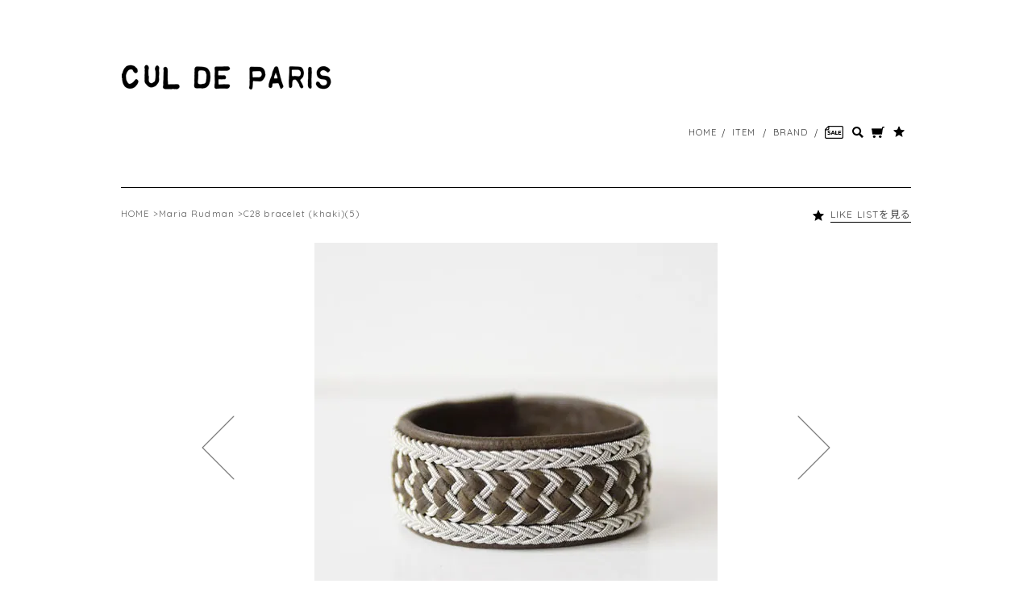

--- FILE ---
content_type: text/html; charset=EUC-JP
request_url: https://culdeparis.jp/?pid=101714065
body_size: 11764
content:
<!DOCTYPE html PUBLIC "-//W3C//DTD XHTML 1.0 Transitional//EN" "http://www.w3.org/TR/xhtml1/DTD/xhtml1-transitional.dtd">
<html xmlns:og="http://ogp.me/ns#" xmlns:fb="http://www.facebook.com/2008/fbml" xmlns:mixi="http://mixi-platform.com/ns#" xmlns="http://www.w3.org/1999/xhtml" xml:lang="ja" lang="ja" dir="ltr">
<head>
<meta http-equiv="content-type" content="text/html; charset=euc-jp" />
<meta http-equiv="X-UA-Compatible" content="IE=edge,chrome=1" />
<title>【Maria Rudman】 C28 bracelet (マリアルドマン)</title>
<meta name="Keywords" content="トナカイの革とピューター（すず）の刺繍がきれいなブレスレット。

使い込むほどに革は柔らかくなり
ピューターはどんどん光ってきます。

編み込みのループでとめるホーン(角）ボタンも

優しいポイントをプラスしてくれます。
どっしりしたレザーの分量感が存在感抜群です。
使い続けた時の味の出方が楽しみな1本ですよ。


毎日つけていたいお守りのようなブレスレットです。

お持ちのブレスレットと重ねづけもおススメです。



Material:

トナカイの革・ピューター

Color:
khaki
Measured size:
長さ：全長18cm　革の部分のみ16.5cm  幅：2.2cm" />
<meta name="Description" content="トナカイの革とピューター（すず）の刺繍がきれいなブレスレット。

使い込むほどに革は柔らかくなり
ピューターはどんどん光ってきます。

編み込みのループでとめるホーン(角）ボタンも

優しいポイントをプラスしてくれます。
どっしりしたレザーの分量感が存在感抜群です。
使い続けた時の味の出方が楽しみな1本ですよ。


毎日つけていたいお守りのようなブレスレットです。

お持ちのブレスレットと重ねづけもおススメです。



Material:

トナカイの革・ピューター

Color:
khaki
Measured size:
長さ：全長18cm　革の部分のみ16.5cm  幅：2.2cm" />
<meta name="Author" content="" />
<meta name="Copyright" content="" />
<meta http-equiv="content-style-type" content="text/css" />
<meta http-equiv="content-script-type" content="text/javascript" />
<link rel="stylesheet" href="https://culdeparis.jp/css/framework/colormekit.css" type="text/css" />
<link rel="stylesheet" href="https://culdeparis.jp/css/framework/colormekit-responsive.css" type="text/css" />
<link rel="stylesheet" href="https://img16.shop-pro.jp/PA01094/040/css/15/index.css?cmsp_timestamp=20260112215701" type="text/css" />
<link rel="stylesheet" href="https://img16.shop-pro.jp/PA01094/040/css/15/product.css?cmsp_timestamp=20260112215701" type="text/css" />

<link rel="alternate" type="application/rss+xml" title="rss" href="https://culdeparis.jp/?mode=rss" />
<link rel="shortcut icon" href="https://img16.shop-pro.jp/PA01094/040/favicon.ico?cmsp_timestamp=20260116074718" />
<script type="text/javascript" src="//ajax.googleapis.com/ajax/libs/jquery/1.7.2/jquery.min.js" ></script>
<meta property="og:title" content="【Maria Rudman】 C28 bracelet (マリアルドマン)" />
<meta property="og:description" content="トナカイの革とピューター（すず）の刺繍がきれいなブレスレット。

使い込むほどに革は柔らかくなり
ピューターはどんどん光ってきます。

編み込みのループでとめるホーン(角）ボタンも

優しいポイントをプラスしてくれます。
どっしりしたレザーの分量感が存在感抜群です。
使い続けた時の味の出方が楽しみな1本ですよ。


毎日つけていたいお守りのようなブレスレットです。

お持ちのブレスレットと重ねづけもおススメです。



Material:

トナカイの革・ピューター

Color:
khaki
Measured size:
長さ：全長18cm　革の部分のみ16.5cm  幅：2.2cm" />
<meta property="og:url" content="https://culdeparis.jp?pid=101714065" />
<meta property="og:site_name" content="Cul de Paris (キュードパリ) 公式通販サイト| 芦屋、西宮のセレクトショップ  ONLINE STORE" />
<meta property="og:image" content="https://img16.shop-pro.jp/PA01094/040/product/101714065.jpg?cmsp_timestamp=20170726122355"/>
<meta property="og:type" content="product" />
<meta property="product:price:amount" content="42900" />
<meta property="product:price:currency" content="JPY" />
<meta property="product:product_link" content="https://culdeparis.jp?pid=101714065" />
<meta name="google-site-verification" content="lRYpXGz1OAvtvxdUgK8JLrRpddGOPvc1yQJSQzHi2hw" />

<script async src="https://zen.one/analytics.js"></script>
<script>
  var Colorme = {"page":"product","shop":{"account_id":"PA01094040","title":"Cul de Paris (\u30ad\u30e5\u30fc\u30c9\u30d1\u30ea) \u516c\u5f0f\u901a\u8ca9\u30b5\u30a4\u30c8| \u82a6\u5c4b\u3001\u897f\u5bae\u306e\u30bb\u30ec\u30af\u30c8\u30b7\u30e7\u30c3\u30d7  ONLINE STORE"},"basket":{"total_price":0,"items":[]},"customer":{"id":null},"inventory_control":"product","product":{"shop_uid":"PA01094040","id":101714065,"name":"C28 bracelet (khaki)(5)","model_number":"Maria Rudman","stock_num":1,"sales_price":39000,"sales_price_including_tax":42900,"variants":[{"id":1,"option1_value":"khaki","option2_value":"","title":"khaki","model_number":"","stock_num":null,"option_price":39000,"option_price_including_tax":42900,"option_members_price":39000,"option_members_price_including_tax":42900}],"category":{"id_big":706047,"id_small":0},"groups":[{"id":79249}],"members_price":39000,"members_price_including_tax":42900}};

  (function() {
    function insertScriptTags() {
      var scriptTagDetails = [{"src":"https:\/\/colorme-cdn.cart-rcv.jp\/PA01094040\/all-3dca01115614f6fa7fb432fa5a2322bc-971.js","integrity":null},{"src":"https:\/\/checkout-api.worldshopping.jp\/v1\/script?token=culdeparis_jp","integrity":null},{"src":"https:\/\/zen.one\/analytics.js?8e90f4e7b7544cb7a594e916d2ea616a","integrity":"sha384-BoYauKyrc4GFnmzOcZrgm2Wv8OTajVYIut+t1InDPUfZ1Un1MylaXqeN5sW8hRww"},{"src":"https:\/\/product-ads-assets.colorme.app\/script_tags\/shops\/PA01094040\/conversion_tag.js?v=1763444442","integrity":"sha384-I+dlCasyh9QSdv8jKdW8f\/zrxLT8+qz2cX1iHRRgXiMhqNw9nKXHl\/\/sBU6gZPug"}];
      var entry = document.getElementsByTagName('script')[0];

      scriptTagDetails.forEach(function(tagDetail) {
        var script = document.createElement('script');

        script.type = 'text/javascript';
        script.src = tagDetail.src;
        script.async = true;

        if( tagDetail.integrity ) {
          script.integrity = tagDetail.integrity;
          script.setAttribute('crossorigin', 'anonymous');
        }

        entry.parentNode.insertBefore(script, entry);
      })
    }

    window.addEventListener('load', insertScriptTags, false);
  })();
</script>
</head>
<body>
<meta name="colorme-acc-payload" content="?st=1&pt=10029&ut=101714065&at=PA01094040&v=20260117104651&re=&cn=52e2ac9088786779dca6ea6c39fe2366" width="1" height="1" alt="" /><script>!function(){"use strict";Array.prototype.slice.call(document.getElementsByTagName("script")).filter((function(t){return t.src&&t.src.match(new RegExp("dist/acc-track.js$"))})).forEach((function(t){return document.body.removeChild(t)})),function t(c){var r=arguments.length>1&&void 0!==arguments[1]?arguments[1]:0;if(!(r>=c.length)){var e=document.createElement("script");e.onerror=function(){return t(c,r+1)},e.src="https://"+c[r]+"/dist/acc-track.js?rev=3",document.body.appendChild(e)}}(["acclog001.shop-pro.jp","acclog002.shop-pro.jp"])}();</script><link href="https://fonts.googleapis.com/css?family=Cinzel|Quicksand:400,700" rel="stylesheet" />
<link rel="stylesheet" href="https://fonts.googleapis.com/earlyaccess/notosansjp.css" />







































































































































<script>
	
	
	
	
	
	
	
	
	

	
	
	
	
	
	
	
	
	
	
  $(function () {
    var ua = navigator.userAgent;
    if((ua.indexOf('iPhone') > 0) || ua.indexOf('iPod') > 0 || (ua.indexOf('Android') > 0 && ua.indexOf('Mobile') > 0)){
        $('head').prepend('<meta name="viewport" content="width=device-width,initial-scale=1">');
    } else {
        $('head').prepend('<meta name="viewport" content="width=1200">');
    } 
		
		
  });
</script>
<script type="text/javascript" src="https://file001.shop-pro.jp/PA01094/040/js/jquery.matchHeight-min.js"></script>
<script type="text/javascript" src="https://file001.shop-pro.jp/PA01094/040/js/common.js"></script>


		<div id="header" class="clearfix">
			
			<h1><a href="/"><img src="https://file001.shop-pro.jp/PA01094/040/img/logo_pc.png" alt="CUL DE PARIS online store" /></a></h1>
			<div id="head_nav" class="clearfix">
				
				<ul id="gnav">
				
					<li><a href="/">HOME</a></li>
					<li><a href="#">ITEM</a>
					<div id="item_box">
					
					<ul class="child clearfix" id="item">
						<li id="close" class="sp close"><a href="#"><img src="https://file001.shop-pro.jp/PA01094/040/img/close_sp_btn.png"></a></li>
						 <li><a href="/?mode=grp&gid=75618&sort=n">outer</a></li>
						<li><a href="/?mode=grp&gid=79244&sort=n">tops</a></li>
						
						<li><a href="/?mode=grp&gid=2436944&sort=n">shirt</a></li>
						<li><a href="/?mode=grp&gid=180096&sort=n">knit</a></li>
						<li><a href="/?mode=grp&gid=79247&sort=n">pants</a></li>
						<li><a href="/?mode=grp&gid=1945001&sort=n">skirt</a></li>
						<li><a href="/?mode=grp&gid=79246&sort=n">dress</a></li>
						<li><a href="/?mode=grp&gid=79249&sort=n">accessory</a></li>
						<li><a href="/?mode=grp&gid=79251&sort=n">bag</a></li>
						<li><a href="/?mode=grp&gid=79248&sort=n">shoes</a></li>
						<li><a href="/?mode=grp&gid=79252&sort=n">others</a></li>
						
						<li><a href="/?mode=grp&gid=2436961&sort=n">outlet</a></li>
						<li id="close2" class="pc close" data-mh="close-group"><a href="#"><img src="https://file001.shop-pro.jp/PA01094/040/img/close_pc_btn.png"></a></li>
					</ul>
					</div>
					</li>
					<li><a href="#">BRAND</a>
					<div id="brand_box">
					<ul class="child clearfix" id="brand">
						<li id="close" class="sp close" data-mh="close-group"><a href="#"><img src="https://file001.shop-pro.jp/PA01094/040/img/close_sp_btn.png"></a></li>
						<li>
						<h3 class="menu_index">A</h3>
							
						<ul>			
							<li><a href="/?mode=cate&cbid=2906742&csid=0">ALM.</a></li>
				 
								<li><a href="/?mode=cate&cbid=818360&csid=0">adidas</a></li>
				
						
								<li><a href="/?mode=cate&cbid=2942823&csid=0">ASICS</a></li>	

						<span class="more_btn">
					<li><a href="/?mode=cate&cbid=2396193&csid=0">ATON</a></li>
							<li><a href="/?mode=cate&cbid=2877158&csid=0">ACOC</a></li>
							
									
							<li><a href="/?mode=cate&cbid=2806596&csid=0">A.D.S.R</a></li>	
							<li><a href="/?mode=cate&cbid=2916766&csid=0">ALIITA</a></li>	
	
							
							
								<li><a href="/?mode=cate&cbid=921638&csid=0">Acne Studios</a></li>
				

							
							
							</span>	
							
						</ul>
						</li>
						
						<li>
						<h3 class="menu_index">B</h3>
						<ul>
							
							
							<li><a href="/?mode=cate&cbid=1906047&csid=0">BLACK SCORE</a></li>
							

							<li><a href="/?mode=cate&cbid=2705599&csid=0">BAGGU</a></li>
							
					

	
							
						<!--	<span class="more_btn">
					

							
							
							</span>-->	
								
									

			
						</ul>
					
					
	
							
						
				
						</li>
								<li>
						<h3 class="menu_index">C</h3>
						<ul>
							
							<li><a href="/?mode=cate&cbid=2670433&csid=0">COGTHEBIGSOKE</a></li>
					<li><a href="/?mode=cate&cbid=2541856&csid=0">CLANE</a></li>
								<li><a href="/?mode=cate&cbid=2948487&csid=0">CECILIE BAHNSEN</a></li>
					<span class="more_btn">
								<li><a href="/?mode=cate&cbid=2505201&csid=0">christian wijnants</a></li>
						
					
	<li><a href="/?mode=cate&cbid=2349694&csid=0">CINOH</a></li>
							
							
							</span>
	
						</ul>
					
					
	
							
						
				
						</li>
					
					<li>
						<h3 class="menu_index">D</h3>
						<ul>
		<li><a href="/?mode=cate&cbid=2971907&csid=0">DUNST</a></li>
	<li><a href="/?mode=cate&cbid=2885541&csid=0">DRIES VAN NOTEN</a></li>	
					<!--	<span class="more_btn">
					

							
							
							</span>-->
								
								
						
						</ul>
						</li>					
				
								
								
			
										
							
				
						
					
			
	<li>
						<h3 class="menu_index">F</h3>
						<ul>
			<li><a href="/?mode=cate&cbid=2839442&csid=0">F/CE.</a></li>	

					<!--	<span class="more_btn">
					

							
							
							</span>-->
								
								
						
						</ul>
						</li>													
					
		
						
						
								
							
							
			
					
			<li>
						<h3 class="menu_index">G</h3>
						<ul>
								<li><a href="/?mode=cate&cbid=2962640&csid=0">GANNI</a></li>	
							
							
						<li><a href="/?mode=cate&cbid=2911643&csid=0">GABRIELA COLL GARMENTS</a></li>
					<li><a href="/?mode=cate&cbid=2505942&csid=0">Graphpaper</a></li>	
							<span class="more_btn">
								<li><a href="/?mode=cate&cbid=2965326&csid=0">GREEN BUTTER</a></li>	
							
							</span>
								</ul>
						</li>				
						
						
			
					
		
		
						
							
							
							
						<li>
						<h3 class="menu_index">H</h3>
						<ul>
							<li><a href="/?mode=cate&cbid=819282&csid=0">HACHE</a></li>
							
						
					
								<!--<span class="more_btn">
							
							
							</span>-->
						</ul>
						</li>			
						
						<li>
						<h3 class="menu_index">I</h3>
						<ul>
							<li><a href="/?mode=cate&cbid=2349687&csid=0">INSCRIRE</a></li>
							
						<li><a href="/?mode=cate&cbid=2711610&csid=0">IHATOV</a></li>
					
								<!--<span class="more_btn">
							
							
							</span>-->
						</ul>
						</li>
						
						
						
						
						
						
						
						
				<li>
						<h3 class="menu_index">J</h3>
						<ul>
				<li><a href="/?mode=cate&cbid=2644880&csid=0">JUN MIKAMI
				</a></li>		

				
		<li><a href="/?mode=cate&cbid=2881951&csid=0">JANE SMITH</a></li>	

						<li><a href="/?mode=cate&cbid=2455305&csid=0">jakke.</a></li>		
							
							<span class="more_btn">
								<li><a href="/?mode=cate&cbid=2907838&csid=0">jonnlynx</a></li>		
							
							</span>
								
						</ul>
	
						</li>		
								
				<li>
						<h3 class="menu_index">K</h3>
						<ul>
			
		<li><a href="/?mode=cate&cbid=2715976&csid=0">KIJIMA TAKAYUKI</a></li>	
	
							<!--<span class="more_btn">
							
							
							</span>-->
								</ul>
						</li>					
		
				
					
								
				<li>
						<h3 class="menu_index">L</h3>
						<ul>
			
		<li><a href="/?mode=cate&cbid=2946868&csid=0">loosejoints</a></li>	
									
			<li><a href="/?mode=cate&cbid=2973600&csid=0">LVIR</a></li>					

							<!--<span class="more_btn">
							
							
							</span>-->
							
						
								</ul>
						</li>								
						
						
					
						
						
						
						
						<li>
						<h3 class="menu_index">M</h3>
						<ul>
								<li><a href="/?mode=cate&cbid=2001094&csid=0">Maison Margiela</a></li>
			
							<li><a href="/?mode=cate&cbid=2318793&csid=0">MM6 </a></li>
					
						<li><a href="/?mode=cate&cbid=2389703&csid=0">Maison MIHARA YASUHIRO</a></li>	
							<span class="more_btn">
						<li><a href="/?mode=cate&cbid=1997235&csid=0">MARNI</a></li>
										<li><a href="/?mode=cate&cbid=1588175&csid=0">Mollini</a></li>
									<li><a href="/?mode=cate&cbid=2967712&csid=0">michino</a></li>
											<li><a href="/?mode=cate&cbid=2953860&csid=0">MARGE</a></li>
									<li><a href="/?mode=cate&cbid=2964685&csid=0">MARGESHERWOOD</a></li>
							<li><a href="/?mode=cate&cbid=706047&csid=0">Maria Rudman</a></li>			
								
								
								
								<li><a href="/?mode=cate&cbid=2395370&csid=0">MARIA BLACK</a></li>

			
							
							</span> 
							</ul>
						</li>
						<li>
						<h3 class="menu_index">N</h3>
						<ul>
							<li><a href="/?mode=cate&cbid=1266800&csid=0">NIKE</a></li>
					
							<li><a href="/?mode=cate&cbid=2922472&csid=0">NICENICE MOMENT</a></li>
									
								<!--<span class="more_btn">
							
							
							</span>-->
							
						</ul>
						</li>
						
				
					
			
						
						
					<li>
						<h3 class="menu_index">P</h3>
						<ul>	
					<li><a href="/?mode=cate&cbid=2535260&csid=0">Plan C</a></li>
				
				
					<li><a href="/?mode=cate&cbid=2786681&csid=0">PD46</a></li>
						
								<li><a href="/?mode=cate&cbid=2735691&csid=0">PUMA</a></li>	
								<!--<span class="more_btn">
							
							
							</span>-->	
						
				
						</ul>
						</li>
						
							
							
						
							<li>
						<h3 class="menu_index">R</h3>
						<ul>
						
					
								<li><a href="/?mode=cate&cbid=2929675&csid=0">R13</a></li>
							
								<!--<span class="more_btn">
							
							
							</span>-->
							
						</ul>
						</li>	
							
			
			
					
							
						
			
							
				
			
					
					
					
						
						
						<li>
						<h3 class="menu_index">S</h3><ul>
			
					
			
							<li><a href="/?mode=cate&cbid=2837363&csid=0">SALOMON</a></li>
							<li><a href="/?mode=cate&cbid=2852103&csid=0">SACRA</a></li>			
							<li><a href="/?mode=cate&cbid=2977680&csid=0">SALONDEJU</a></li>
								<span class="more_btn">
									<li><a href="/?mode=cate&cbid=2949316&csid=0">SYSTEM</a></li>
									<li><a href="/?mode=cate&cbid=2501519&csid=0">Stand Alone</a></li>
										<li><a href="/?mode=cate&cbid=2948075&csid=0">STUDIOWEAREALLANIMALS</a></li>			
							<li><a href="/?mode=cate&cbid=1828537&csid=0">SOFIE D'HOORE</a></li>
								<li><a href="/?mode=cate&cbid=2911639&csid=0">STUDIO NICHOLSON</a></li>
				
			
							
											
							</span>
								
					
							
						</ul>
						</li>
				
										
									<li>
						<h3 class="menu_index">T</h3>
						<ul>	<li><a href="/?mode=cate&cbid=2885543&csid=0">TODAYFUL</a></li>

										<li><a href="/?mode=cate&cbid=2677439&csid=0">TRICOTE</a></li>
					
						<li><a href="/?mode=cate&cbid=2116626&csid=0">TOM WOOD</a></li>
					<!--				<span class="more_btn">
							
					
							</span>-->
							
						
								</ul>
						</li>											
						
						
		
						
					
								
				<li>
				
						<h3 class="menu_index">U</h3>
						<ul>
		<li><a href="/?mode=cate&cbid=2932548&csid=0">UGLY SWEATER CLUB</a></li>
			
			<!--				<span class="more_btn">
							
					
							</span>-->
								</ul>
						</li>					
							
					
							
						
					
				
								
						
				<li>
				
						<h3 class="menu_index">V</h3>
						<ul>
		<li><a href="/?mode=cate&cbid=2653001&csid=0">VACHEMENT</a></li>
			
			<!--				<span class="more_btn">
							
					
							</span>-->
								</ul>
						</li>				
					
									
							
					<li>
				
						<h3 class="menu_index">W</h3>
						<ul>
		<li><a href="/?mode=cate&cbid=2963388&csid=0">WE11DONE</a></li>
						<li><a href="/?mode=cate&cbid=2947048&csid=0">WRAPINKNOT</a></li>
			<li><a href="/?mode=cate&cbid=2965151&csid=0">W&fW</a></li>
			<!--				<span class="more_btn">
							
					
							</span>-->
								</ul>
						</li>						
										
					
						
						
			
					
				
							
						
	<li>
						<h3 class="menu_index">Z</h3>
						<ul>
							<li><a href="/?mode=cate&cbid=2318034&csid=0">zattu</a></li>
						
								<!--<span class="more_btn">
					
							</span>-->
								
							</ul>
						</li>				
						
					
		
	
		<li>
						<h3 class="menu_index">0-9</h3>
						<ul class="navlast">
							<li><a href="/?mode=cate&cbid=2330074&csid=0">08sircus</a></li>
							<li><a href="/?mode=cate&cbid=2960456&csid=0">&MyuQ</a></li>
						<li><a href="/?mode=cate&cbid=2931824&csid=0">6397</a></li>
								<!--<span class="more_btn">
					
							</span>-->
								</ul>
						</li>
						<li id="close2" class="pc close" data-mh="close-group"><a href="#"><img src="https://file001.shop-pro.jp/PA01094/040/img/close_pc_btn.png"></a></li>
					</ul>
					</div>
					</li>
	<li class="pc"><a href="/?mode=grp&gid=101628"><img src="https://file001.shop-pro.jp/PA01094/040/img/icon_sale_pc.png" alt="SALE" width="24" height="16" /></a></li>
					
					
					<li class="pc"><a href="#"><img src="https://file001.shop-pro.jp/PA01094/040/img/icon_search2_pc.png" alt="SEARCH" width="16" height="16" /></a>
						<div>
							<div class="child clearfix" id="search_box">
								<div class="search">
									<form action="https://culdeparis.jp/" method="GET" id="search">
										<input type="hidden" name="mode" value="srh" />
										<input type="text" class="text" id="keyword" name="keyword" value="" placeholder="Search..." />
										<input type="image" class="search" id="search" src="https://file001.shop-pro.jp/PA01094/040/img/icon_search_pc.png" alt="SEARCH" />
									</form>
								</div>
							</div>
						</div>
					</li>
					<li class="pc"><a href="https://culdeparis.jp/cart/proxy/basket?shop_id=PA01094040&shop_domain=culdeparis.jp"><img src="https://file001.shop-pro.jp/PA01094/040/img/icon_cart_pc.png" alt="CART" width="16" height="16" /></a></li>
					<li class="like_btn add_btn pc"><a href="	/?mode=cate&csid=0&cbid=2312294"></a></li>
				
					<li class="add_btn sp"><a href="	/?mode=cate&csid=0&cbid=2312294"><img src="https://img16.shop-pro.jp/PA01094/040/etc/icon_like_big.png?cmsp_timestamp=20200205164148" alt="LIKE" class="add_img"/></a></li>
					<li class="sp"><a href="https://culdeparis.jp/cart/proxy/basket?shop_id=PA01094040&shop_domain=culdeparis.jp"><img src="https://file001.shop-pro.jp/PA01094/040/img/icon_cart_sp.png" alt="CART" /></a></li>
					<li class="sp" id="search_menu"><a href="#"><img src="https://file001.shop-pro.jp/PA01094/040/img/icon_search2_sp.png" alt="SEARCH" /></a>
						<div>
						<div class="child clearfix" id="search_box">
						<div class="search">
							<form action="https://culdeparis.jp/" method="GET" id="search">
								<input type="hidden" name="mode" value="srh" />
								<input type="text" class="text" id="keyword" name="keyword" value="" placeholder="Search..." />
								<input type="image" class="search" id="search" src="https://file001.shop-pro.jp/PA01094/040/img/icon_search_pc.png" />
							</form>
						</div>
						</div>
						</div>
					</li>
	
					<li class="sp"><a href="/?mode=grp&gid=101628"><img src="https://file001.shop-pro.jp/PA01094/040/img/icon_sale_sp.png" alt="SALE" /></a></li>
				</ul>

				

			</div>
			
		</div>
		

		
		<div id="content">
<script type="text/javascript" src="https://file001.shop-pro.jp/PA01094/040/js/jquery.bxslider.min.js"></script>
<script>
$(document).ready(function(){
$('#bxslider').bxSlider({
	pager: true,
	pagerCustom: '.bx-pager'
});
});
</script>

<div class="section" id="product_main">
	
	<div class="clearfix">
	
	<div class="pankuzu">
	<a href="./">HOME</a>		        &gt;<a href="?mode=cate&cbid=706047&csid=0&sort=n">Maria Rudman</a>
            		&gt;C28 bracelet (khaki)(5)
		</div>
	
	<div class="like_btn pc"><a href="	/?mode=cate&csid=0&cbid=2312294"><span>LIKE LISTを見る</span></a></div>
	</div>

	
	<div id="item_detail_img">

	<ul id="bxslider">
		<li><img src="https://img16.shop-pro.jp/PA01094/040/product/101714065.jpg?cmsp_timestamp=20170726122355" title="" alt="" /></li>		<li><img src="https://img16.shop-pro.jp/PA01094/040/product/101714065_o1.jpg?cmsp_timestamp=20170726122355" title="" alt="" /></li>		<li><img src="https://img16.shop-pro.jp/PA01094/040/product/101714065_o2.jpg?cmsp_timestamp=20170726122355" title="" alt="" /></li>		<li><img src="https://img16.shop-pro.jp/PA01094/040/product/101714065_o3.jpg?cmsp_timestamp=20170726122355" title="" alt="" /></li>		<li><img src="https://img16.shop-pro.jp/PA01094/040/product/101714065_o4.jpg?cmsp_timestamp=20170726122355" title="" alt="" /></li>																																																																																											</ul>
	
	<div id="bx-pager1" class="bx-pager">
		<a data-slide-index="0" href="">1</a>		<a data-slide-index="1" href="">2</a>		<a data-slide-index="2" href="">3</a>		<a data-slide-index="3" href="">4</a>		<a data-slide-index="4" href="">5</a>																																																																																											</div>

	<div id="bx-pager2" class="bx-pager">
		<a data-slide-index="0" href=""><img src="https://img16.shop-pro.jp/PA01094/040/product/101714065.jpg?cmsp_timestamp=20170726122355" /></a>		<a data-slide-index="1" href=""><img src="https://img16.shop-pro.jp/PA01094/040/product/101714065_o1.jpg?cmsp_timestamp=20170726122355" /></a>		<a data-slide-index="2" href=""><img src="https://img16.shop-pro.jp/PA01094/040/product/101714065_o2.jpg?cmsp_timestamp=20170726122355" /></a>		<a data-slide-index="3" href=""><img src="https://img16.shop-pro.jp/PA01094/040/product/101714065_o3.jpg?cmsp_timestamp=20170726122355" /></a>		<a data-slide-index="4" href=""><img src="https://img16.shop-pro.jp/PA01094/040/product/101714065_o4.jpg?cmsp_timestamp=20170726122355" /></a>																																																																																											</div>
	</div>
	
	
	
	<div id="item_detail_title">
		<h2 class="detail_category"><span>Maria Rudman</span></h2>
		<h3 id="item_title">C28 bracelet (khaki)(5)</h3>
		
		
<p class="item_price">42,900円(税3,900円)</p>


	</div>
	
	
	<div class="product__fav-item">
	<div class="product__fav-item">
		<button type="button" class="favorite-button"  data-favorite-button-selector="DOMSelector" data-product-id="101714065" data-added-class="fav-items">LIKE!</button>
	</div>
	</div>
	
	
	<div class="like_btn sp"><a href="#">LIKE LISTを見る</a></div>
	
	<div class="sns">
	<ul>
	<li>
			<div class="line-it-button" style="display: none;"  data-type="share-a" data-lang="ja"></div>
			<script src="//scdn.line-apps.com/n/line_it/thirdparty/loader.min.js" async="async" defer="defer"></script>	

	</li>
	
	</ul>
	
	
	</div>
	
		
			
	</div>
	
	<div class="section" id="product_sub">
	<div class="product_sub_inner clearfix">
	
		<div class="product_sub_r">
		<div class="cart_spec clearfix">
								
		<div class="cart_info">
		<form name="product_form" method="post" action="https://culdeparis.jp/cart/proxy/basket/items/add">
		<table cellpadding="0" cellspacing="0">
										
<tr>
<th>color:</th>
<td><select name="option1">
<option label="khaki" value="60860690,0">khaki</option>

</select></td>
</tr>

	<p class="stock_error" style="font-weight:bold;color:red;padding:10px 0;display:none;"></p>

<tr>
	<th>QUANTITY :</th>
	<td>
		<select name="product_num">
				<option value="1">1</option>
				<option value="2">2</option>
				<option value="3">3</option>
				<option value="4">4</option>
				<option value="5">5</option>
				<option value="6">6</option>
				<option value="7">7</option>
				<option value="8">8</option>
				<option value="9">9</option>
				<option value="10">10</option>
				</select>
			<input type="text" name="product_num" value="1" class="hid" />
	</td>
</tr>
		
<tr>
	<td colspan="2" class="cart_btn_box">
	<p class="disable_cartin"><input type="submit" title="ADD TO CART" value="ADD TO CART" class="cart_btn" />
</p>
	</td>
</tr>
	</table>
	<p class="for_contact"><a href="https://culdeparis.shop-pro.jp/customer/products/101714065/inquiries/new">商品についてお問合せ</a></p>
			<input type="hidden" name="user_hash" value="c72f0417e0601b67c9249b4e6f72eba8"><input type="hidden" name="members_hash" value="c72f0417e0601b67c9249b4e6f72eba8"><input type="hidden" name="shop_id" value="PA01094040"><input type="hidden" name="product_id" value="101714065"><input type="hidden" name="members_id" value=""><input type="hidden" name="back_url" value="https://culdeparis.jp/?pid=101714065"><input type="hidden" name="needs_basket_token" value="1"><input type="hidden" name="reference_token" value="f587f8ae88644b9c9bdddf8e0dc00072"><input type="hidden" name="shop_domain" value="culdeparis.jp">
	</form>
																		
	</div>
	</div>

	</div>
		
		<div class="product_sub_l">
		<p>トナカイの革とピューター（すず）の刺繍がきれいなブレスレット。</p>

<p>使い込むほどに革は柔らかくなり<br />
ピューターはどんどん光ってきます。</p>

<p>編み込みのループでとめるホーン(角）ボタンも<br />

優しいポイントをプラスしてくれます。</p>
<p>どっしりしたレザーの分量感が存在感抜群です。<br />
使い続けた時の味の出方が楽しみな1本ですよ。</p>


<p>毎日つけていたいお守りのようなブレスレットです。</p>

<p>お持ちのブレスレットと重ねづけもおススメです。</p>

<dl class="detail">

<dt>Material:</dt>

<dd>トナカイの革・ピューター</dd>

<dt>Color:</dt>
<dd>khaki</dd>
<dt>Measured size:</dt>
<dd>長さ：全長18cm　革の部分のみ16.5cm  幅：2.2cm </dd>
</dl>
		</div>
	</div>
	</div>

<script type="text/javascript">
ga('require', 'linker'); 
ga('linker:autoLink', ['shop-pro.jp'], false, true);</script>	
<a href="#" class="topBtn" id="topBtn"><img src="https://file001.shop-pro.jp/PA01094/040/img/btn_gotop_pc.png" alt="TOPに戻る" class="pc" /><img src="https://file001.shop-pro.jp/PA01094/040/img/btn_gotop_sp.png" alt="TOPに戻る" class="sp" /></a>				

		</div>
		

		
	
		
		<div id="footer">
							<div id="footer_inner" class="clearfix">
				<div class="wrapper clearfix">
					<div id="footer_menu">
					<h3 class="footer_menu_title">SHOPPING GUIDE</h3>

					<ul class="footer_menu_list clearfix">
						<li><a href="?mode=f1">ご注文方法について</a></li>
						<li><a href="https://culdeparis.jp/?mode=sk#payment">お支払いについて</a></li>
						<li><a href="https://culdeparis.jp/?mode=sk#delivery">配送・送料について</a></li>
						<li><a href="https://culdeparis.jp/?mode=sk#return">返品・交換について</a></li>
						<li><a href="/?mode=f2">サイズについて</a></li>
						<li><a href="https://culdeparis.jp/?mode=sk#workday">営業日について</a></li>
						<li><a href="https://culdeparis.jp/?mode=sk">特定商法取引法に基づく表記</a></li>
						<li><a href="https://culdeparis.jp/?mode=privacy">プライバシーポリシー</a></li>

					</ul>

					<h3 class="footer_menu_title">ABOUT SITE</h3>
					<div class="clearfix">
					<ul class="footer_menu_list2 clearfix">
						<li><a href="/?mode=f3">SHOPLIST</a></li>
						<li><a href="http://culdeparis.co.jp/" target="_blank">COMPANY</a></li>
						<li><a href="https://employment.en-japan.com/desc_1180142/?aroute=6" target="_blank">RECRUIT</a></li>
					</ul>
					<ul class="footer_menu_list2 clearfix">
						<li><a href="http://ilbisontekobe.com/" target="_blank"><img src="https://file001.shop-pro.jp/PA01094/040/img/icon_ilbisonte_pc.png" alt="IL BISONTE" id="ilbisonte" class="pc"><img src="https://file001.shop-pro.jp/PA01094/040/img/icon_ilbisonte_sp.png" alt="IL BISONTE" id="ilbisonte" class="sp"></a></li>
					</ul>
					</div>
					</div>
		<div id="free_shipping"><p class="free_shipping_inner">10,000円以上お買い上げで<br /><span class="free_shipping_free">送料無料</span></p></div>

		

					<div class="rakupay pc">
						<script src="https://point.widget.rakuten.co.jp/openid/parts?checkout=c110x80b1v2"></script>
					</div>
					<div class="rakupay sp">
						<script src="https://point.widget.rakuten.co.jp/openid/parts?checkout=c320x73c1v2"></script>
					</div>

					<ul id="sns_sp" class="clearfix">
						<li><a href="https://www.instagram.com/culdeparis_official/" target="_blank"><img src="https://file001.shop-pro.jp/PA01094/040/img/icon_ista_sp.png" alt="instagram"  class="sp"/><img src="https://file001.shop-pro.jp/PA01094/040/img/icon_ista_pc.png" alt="instagram"  class="pc"/></a></li>
						<li><a href="https://twitter.com/culdeparis" target="_blank"><img src="https://file001.shop-pro.jp/PA01094/040/img/icon_twitter_sp.png" alt="twitter"  class="sp"/><img src="https://file001.shop-pro.jp/PA01094/040/img/icon_twitter_pc.png" alt="twitter"  class="pc"/></a></li>
						<li><a href="https://www.facebook.com/profile.php?id=100019534269618&fref=ts" target="_blank"><img src="https://file001.shop-pro.jp/PA01094/040/img/icon_fb_sp.png" alt="facebook"  class="sp"/><img src="https://file001.shop-pro.jp/PA01094/040/img/icon_fb_pc.png" alt="facebook"  class="pc"/></a></li>
					</ul>
					<p id="copyright">Copyright &copy; 1986 - 2026 CUL DE PARIS. <br class="sp">All Rights Reserved.</p>
				</div>
			</div>
		</div>
		

<script type="text/javascript">
var gaJsHost = (("https:" == document.location.protocol) ? "https://ssl." : "http://www.");
document.write(unescape("%3Cscript src='" + gaJsHost + "google-analytics.com/ga.js' type='text/javascript'%3E%3C/script%3E"));
</script>
<script type="text/javascript">
try {
var pageTracker = _gat._getTracker("UA-12582507-2");
pageTracker._trackPageview();
} catch(err) {}</script><link rel="stylesheet" href="css/amazon-pay-buy-now.css?20260107">

<div id="amazon-pay-buy-now-modal" class="amazon-pay-buy-now-modal-layout amazon_pay_buy_now_modal cart_modal__close amazonpay">
  <div class="amazon-pay-buy-now-modal-layout__container not_bubbling">
    <label class="cart_modal__close amazon-pay-buy-now-modal-layout__close-icon"></label>
    <p class="amazon-pay-buy-now-modal-layout__heading">
      こちらの商品が<br class="sp-br">カートに入りました
    </p>
    <div class="amazon-pay-buy-now-item">
              <div class="amazon-pay-buy-now-item__image"><img src="https://img16.shop-pro.jp/PA01094/040/product/101714065.jpg?cmsp_timestamp=20170726122355" alt="C28 bracelet (khaki)(5)" /></div>
            <p class="amazon-pay-buy-now-item__name">C28 bracelet (khaki)(5)</p>
    </div>
    <div class="amazon-pay-buy-now-modal-layout__action">
      <a class="amazon-pay-buy-now-button" href="/cart/">かごの中身を見る</a>
      <div class="amazon-pay-buy-now-button-unit">
        <p class="amazon-pay-buy-now-button-unit__text">または、今すぐ購入</p>
        <div id="AmazonPayButton"></div>
      </div>
      <p class="cart_modal__close amazon-pay-buy-now-text-link">ショッピングを続ける</p>
    </div>
  </div>
</div>

<div id="amazon-pay-buy-now-error-modal" class="amazon-pay-buy-now-modal-layout amazon_pay_buy_now_error_modal cart_in_error__close">
  <div class="amazon-pay-buy-now-modal-layout__container not_bubbling">
    <label class="cart_in_error__close amazon-pay-buy-now-modal-layout__close-icon"></label>
    <p class="amazon-pay-buy-now-modal-layout__heading amazon_pay_buy_now_error_message cart_in_error_modal__heading"></p>
    <div class="amazon-pay-buy-now-modal-layout__action">
      <button class="cart_in_error__close amazon-pay-buy-now-button">ショッピングを続ける</button>
    </div>
  </div>
</div>

<div id="amazon-pay-buy-now-processing-modal" class="amazon-pay-buy-now-modal-layout amazon_pay_buy_now_processing_modal">
  <div class="amazon-pay-buy-now-modal-layout__container not_bubbling">
    <div class="amazon-pay-buy-now-processing">
      <div class="amazon-pay-buy-now-processing__icon">
        <div class="in-circular-progress-indicator" role="progressbar"></div>
      </div>
      <p class="amazon-pay-buy-now-processing__heading">
        Amazon Payで決済中です。
      </p>
      <p class="amazon-pay-buy-now-processing__body">
        そのままお待ちください。<br>決済が完了すると、自動で画面が切り替わります。
      </p>
    </div>
  </div>
</div>

<script src="https://static-fe.payments-amazon.com/checkout.js" charset="utf-8"></script>
<script type="text/javascript" charset="utf-8">
  let prefecture = null;
  let deliveryId = null;

  const openColomreAmazonPayBuyNowProcessingModal = () => {
    const modal = document.querySelector('#amazon-pay-buy-now-modal')
    modal.style.visibility = 'hidden';
    modal.querySelectorAll('*').forEach(el => el.style.visibility = 'hidden');

    const processingModal = document.querySelector('#amazon-pay-buy-now-processing-modal')
    processingModal.style.visibility = "visible";
    processingModal.querySelectorAll('*').forEach(el => el.style.visibility = "visible");
  }

  const closeColomreAmazonPayBuyNowProcessingModal = () => {
    const modal = document.querySelector('#amazon-pay-buy-now-modal')
    modal.style.visibility = 'visible';
    modal.querySelectorAll('*').forEach(el => el.style.visibility = 'visible');

    const processingModal = document.querySelector('#amazon-pay-buy-now-processing-modal')
    processingModal.style.visibility = "hidden";
    processingModal.querySelectorAll('*').forEach(el => el.style.visibility = "hidden");
  }

  amazon.Pay.renderJSButton('#AmazonPayButton', {
    merchantId: 'A1KXWZ4V0BGRBL',
    ledgerCurrency: 'JPY',
        checkoutLanguage: 'ja_JP',
    productType: 'PayAndShip',
    placement: 'Cart',
    buttonColor: 'Gold',
    checkoutSessionConfig: {
      storeId: 'amzn1.application-oa2-client.38f35273beb04c1f8b407e8054e6d811',
      scopes: ["name", "email", "phoneNumber", "billingAddress"],
      paymentDetails: {
        paymentIntent: "AuthorizeWithCapture",
        canHandlePendingAuthorization: false
      },
      platformId: "A1RPRQMW5V5B38",
      deliverySpecifications: {
        addressRestrictions: {
          type: "Allowed",
          restrictions: {
            JP: {
              statesOrRegions: ["北海道","青森県","岩手県","宮城県","秋田県","山形県","福島県","茨城県","栃木県","群馬県","埼玉県","千葉県","東京都","神奈川県","新潟県","富山県","石川県","福井県","山梨県","長野県","岐阜県","静岡県","愛知県","三重県","滋賀県","京都府","大阪府","兵庫県","奈良県","和歌山県","鳥取県","島根県","岡山県","広島県","山口県","徳島県","香川県","愛媛県","高知県","福岡県","佐賀県","長崎県","熊本県","大分県","宮崎県","鹿児島県","沖縄県"]
            }
          }
        }
      }
    },
    onInitCheckout: async function (event) {
      prefecture = event.shippingAddress.stateOrRegion;

      openColomreAmazonPayBuyNowProcessingModal();

      try {
        const response = await fetch(
          "/cart/api/public/basket/amazon_pay_buy_now/checkout_sessions",
          {
            method: "POST",
            headers: {
              "Content-type": "application/json"
                          },
            body: JSON.stringify({
              shop_id: 'PA01094040',
              type: "onInitCheckout",
              prefecture: prefecture,
              shipping_address: event.shippingAddress,
              buyer: event.buyer,
              billing_address: event.billingAddress
            })
          }
        );

        if (!response.ok) {
          closeColomreAmazonPayBuyNowProcessingModal();

          const errorResponse = await response.body();
          const errorType = errorResponse.error_type

          return {
            "status": "error",
            "reasonCode": errorType
          }
        }

        const result = await response.json();
        return result;
      } catch (_e) {
        closeColomreAmazonPayBuyNowProcessingModal();

        return {
          status: "error",
          reasonCode: "unknownError",
        }
      }
    },
    onShippingAddressSelection: async function (event) {
      try {
        const response = await fetch(
          "/cart/api/public/basket/amazon_pay_buy_now/checkout_sessions",
          {
            method: "POST",
            headers: {
              "Content-type": "application/json"
                            },
            body: JSON.stringify({
              shop_id: 'PA01094040',
              type: "onShippingAddressSelection",
              prefecture: event.shippingAddress.stateOrRegion,
              shipping_address: event.shippingAddress
            })
          }
        );

        if (!response.ok) {
          closeColomreAmazonPayBuyNowProcessingModal();

          return {
            "status": "error",
            "reasonCode": "shippingAddressInvalid"
          }
        }

        const result = await response.json();
        return result;
      } catch (_e) {
        closeColomreAmazonPayBuyNowProcessingModal();

        return {
          status: "error",
          reasonCode: "unknownError",
        }
      }
    },
    onDeliveryOptionSelection: async function (event) {
      deliveryId = event.deliveryOptions.id

      try {
        const response = await fetch(
          "/cart/api/public/basket/amazon_pay_buy_now/checkout_sessions",
          {
            method: "POST",
            headers: {
              "Content-type": "application/json"
                            },
            body: JSON.stringify({
              shop_id: 'PA01094040',
              type: "onDeliveryOptionSelection",
              delivery_id: event.deliveryOptions.id,
              prefecture: prefecture
            })
          }
        );

        if (!response.ok) {
          closeColomreAmazonPayBuyNowProcessingModal();

          return {
            "status": "error",
            "reasonCode": "deliveryOptionInvalid"
          }
        }

        const result = await response.json();

        return result;
      } catch (_e) {
        closeColomreAmazonPayBuyNowProcessingModal();

        return {
          status: "error",
          reasonCode: "unknownError",
        }
      }
    },
    onCompleteCheckout: async function (event) {
      const form = document.querySelector('form[name="amazon_pay_buy_now_checkout_form"]')

      form.querySelectorAll('input').forEach(input => {
        if (input.name === 'shop_id') {
          input.value = 'PA01094040';
        }
        if (input.name === 'checkout_session_id') {
          input.value = event.amazonCheckoutSessionId;
        }
      });

      if (event.deliveryOptions && event.deliveryOptions.dateTimeWindow) {
        event.deliveryOptions.dateTimeWindow.forEach((d, i) => {
          const typeInput = document.createElement('input');
          typeInput.name = "delivery_options[][type]";
          typeInput.value = d.type;
          form.append(typeInput)

          const valueInput = document.createElement('input')
          valueInput.name = "delivery_options[][value]";
          valueInput.value = d.value;
          form.append(valueInput)
        })
      }

      form.submit();
    },
    onCancel: function (event) {
      closeColomreAmazonPayBuyNowProcessingModal();
    }
  });
</script>

<form name="amazon_pay_buy_now_checkout_form" method="POST" action="/cart/api/public/basket/amazon_pay_buy_now/checkout">
  <input type="hidden" name="shop_id" value="" />
  <input type="hidden" name="checkout_session_id" value="" />
</form><script type="text/javascript" src="https://culdeparis.jp/js/cart.js" ></script>
<script type="text/javascript" src="https://culdeparis.jp/js/async_cart_in.js" ></script>
<script type="text/javascript" src="https://culdeparis.jp/js/product_stock.js" ></script>
<script type="text/javascript" src="https://culdeparis.jp/js/js.cookie.js" ></script>
<script type="text/javascript" src="https://culdeparis.jp/js/favorite_button.js" ></script>
<script type="text/javascript" src="//static.criteo.net/js/ld/ld.js" async="true"></script>
<script type="text/javascript">
window.criteo_q = window.criteo_q || [];
window.criteo_q.push(  
        { event: "setAccount", account: 43399 },
        { event: "setSiteType", type: "d" },
        { event: "viewItem", item: "101714065" }
);
</script></body></html>

--- FILE ---
content_type: text/html;charset=UTF-8
request_url: https://point.widget.rakuten.co.jp/openid/parts?token=sZHeArjiSulprPqnUPFZ6TvG6SHrYT6lFDtDVbNHsalsEMqWmM67yLTDMP28DYbxqdVHsalsZJqka5mvsqMHQDSnyxp1Bijcq32wmgits5xHXg4QDALc9DMZkkEUJkxlRuSulpec5X9lW4TzRzduZ1iCHdmSulpikfRXKHWwZ6JsF6R75otBnAYcHzUZRV7qIsNGJ4FT4I0YGHsals0I6lXmv5KpBKDJFnrSulp6SulpKSsPiF6HsalsNfMxeidIkKtJLHsals7MUHsalsiXDgiOFxLKJbAXNw7trWKLE4U9CSulpzE17J3Md8UVldYhhnO6KVptYyZpGbhAIDxPCCFobjgvKKkBHbbYZS0TNm4nrSulp9CDFTeMSulpXHsals7grTHsalsVeeTvbmctHsalsqiNCSYws5TPPBdloi8tq0dQUw%3D%3D&host=culdeparis.jp&path=%2F&returnTo=&loginCallbackUrl=https%3A%2F%2Fculdeparis.jp%2F%3Fpid%3D101714065
body_size: 497
content:



<!DOCTYPE html>
<html>
<head>
	<meta charset="UTF-8">
	<title>Rakuten Checkout</title>
	<link rel="stylesheet" href="/openid/parts/css/html5-doctor-reset-stylesheet.min.css">
	<link rel="stylesheet" href="https://checkout.rakuten.co.jp/pointparts/rpay/css/regular/110x80/110x80B.css?20170213">
</head>
<body>
	
<div class="noLogin type02">
			<a><span id="idText">楽天ペイでポイントが<br>貯まる！使える！</span>
</a>
<span id="rakutenInfo"><a href="https://checkout.rakuten.co.jp/info_pointparts.html" target="_blank">i</a></span>
		</div>
	
	
</body>
</html>


--- FILE ---
content_type: text/css
request_url: https://img16.shop-pro.jp/PA01094/040/css/15/index.css?cmsp_timestamp=20260112215701
body_size: 739
content:
@import url("https://file001.shop-pro.jp/PA01094/040/css/reset.css");  
@import url("https://file001.shop-pro.jp/PA01094/040/css/style.css"); 

.rakupay {
  float: right;
     margin-right: 53px;
  margin-top: 30px;
 }
 .cards {
   float: right;
     margin-right: 2px;
 }
 
 .visa_logo {
   margin: 10px 0;
     width: 40px;
     height: 40px;
 }
.add_btn {
  float:none;
}

@media only screen and (max-width: 768px) {
  #free_shipping {
    margin: 0 auto 10px auto;
  }
  .rakupay {
  text-align: center;
     float: none;
    margin-right: 0;
    margin-bottom: 40px;
  }
 .cards {
   text-align: center;
   float: none;
    margin-right: 0;
  }
  .visa_logo {
    margin: 10px 1%;
    width: 65px;
    height: 65px;
  }
  #gnav > li:nth-of-type(8) {
    padding-right: 0;
	}
  
  .add_img {
    height: 42px!important;
    position: relative;
    top: -10px;
    left: -15%;
  }
}

--- FILE ---
content_type: text/css
request_url: https://img16.shop-pro.jp/PA01094/040/css/15/product.css?cmsp_timestamp=20260112215701
body_size: 6
content:
@import url("https://file001.shop-pro.jp/PA01094/040/css/jquery.bxslider.css"); 
@import url("https://file001.shop-pro.jp/PA01094/040/css/detail.css"); 

--- FILE ---
content_type: text/css
request_url: https://file001.shop-pro.jp/PA01094/040/css/style.css
body_size: 5485
content:
@charset "utf-8";
/* CSS Document */

/*-------PC スマホ表示制御-------*/

.pc{display:block;}
.sp{display:none;}
ul.child > li.sp{display:none;}

@media (max-width: 767px){
	.pc{display:none;}
	.sp{display:block;}
	 ul.child > li.sp{display:block;}
}

/*-- Clearfix -- */

.clearfix:after{ /* Clearfix */
	content: ".";
	display: block;
	visibility: hidden;
	height: 0.1px;
	font-size: 0.1em;
	line-height: 0;
	clear: both;
}

.clearfix{ /* Clearfix for IE */
	zoom: 100%;
}

.clear{
	clear: both;
}


a:hover,
a:focus {
  color: #333;
  text-decoration: none;
}
/*-- basic --*/
body {
	font-family: 'Noto Sans JP', sans-serif;
	position:relative; /*topBtnの親要素に指定*/
}

.wrapper{
	width: 980px;
	margin: 0 auto;
}

a{
	color:#454545;
	text-decoration: none;	
}

a:hover{
	text-decoration: underline;
}

a:hover img {
opacity: .5;
-webkit-opacity: .5;
-moz-opacity: .5;
filter: alpha(opacity=50);	/* IE lt 8 */
-ms-filter: "alpha(opacity=50)"; /* IE 8 */
}
 
a img {
-webkit-transition: opacity 1s ease-out;
-moz-transition: opacity 1s ease-out;
-ms-transition: opacity 1s ease-out;
transition: opacity 1s ease-out;
}

/*-------------------------------------
header
--------------------------------------*/

#header{
	width: 980px;
	margin: 80px auto 35px auto;	
	
}

#head_nav{
	margin-top: 19px;
}

#gnav{
	float: right;
	position: relative
}

#gnav > li{
	display: inline-block;
	font-size: 11px;
	margin-right: 6px;
	vertical-align: middle;
}

#gnav > li:nth-child(-n+3):after{
	content: "/";
	margin-left: 6px;
}

#gnav > li:nth-child(n+4) {
		/*display: inline-block;*/
	}
#gnav > li:nth-child(n+7) {
		/*display: none;*/
}

#gnav > li:nth-child(7){
	margin-right: 0;
}

#gnav > li.sp{
	display: none;
}

#gnav > li.pc{
	display: inline-block;
}


#gnav > li a{
	font-family: 'Quicksand', sans-serif;
	letter-spacing: 0.1em;
	font-weight: 500;
}

#gnav > li > div{
	position: absolute;
	right: 0;
	padding-top: 10px;
	z-index: 10000;
}
/*
#gnav > li > a img{
	height: 16px;
}
*/

ul.child{
	
	border: 1px solid #1e1f21;
	width: 640px;
	background-color: #ffffff;
	padding: 20px 0;
	display: none;
}

ul.child > li{
	width: 70px;
	display: block;
	float: left;
	padding-left: 50px;
	
	
}

ul.child li a{
	padding: 10px 0;
	display: block;
	font-family: 'Hiragino Kaku Gothic ProN', 'ヒラギノ角ゴ ProN W3', Meiryo, メイリオ, arial, helvetica, sans-serif;
	font-size: 13px;
}

h3.menu_index{
	font-family: 'Hiragino Kaku Gothic ProN', 'ヒラギノ角ゴ ProN W3', Meiryo, メイリオ, arial, helvetica, sans-serif;
	font-size: 30px;
	font-weight: bold;
	/*padding-bottom: 22px;*/
}

ul.child li a:hover{
	
}

ul#brand{
	width: 980px;
    position: relative;
}

ul#brand > li{
	width: 190px;
	padding-bottom: 20px;
	/*height: 24px;*/
}

ul#brand > li#close2,ul#item > li#close2{
    position: absolute;
    top: 0px;
    right: 5px;
    width: 20px;
}

ul#brand > li#close2 img,ul#item > li#close2 img{
    width: 100%;
    height: auto;
}

ul#brand.child li > li {
	
}

ul#brand li > li {
	width: 245px;
}

ul#brand li a,ul#item li a{
	padding: 6px 0 6px 0;
	display: block;
	font-family: 'Hiragino Kaku Gothic ProN', 'ヒラギノ角ゴ ProN W3', Meiryo, メイリオ, arial, helvetica, sans-serif;
	line-height: 1.3;
}

ul#item{
    padding-right: 20px;
    position: relative;
}
/*-- search --*/
div.child#search_box{
	padding: 15px 25px;
	display: none;
}
div#search_box{
	width: 300px;
	background-color: #ffffff;
	border: 1px solid #000000;
}

input#search {
	vertical-align: middle;
	margin-left: 5px;
}

input#keyword{
	border: 0px none;
	border-bottom: #000000 1px solid;
	width: 256px;
	padding: 5px;
}

input#keyword::-webkit-input-placeholder {
    color: #ccc;
    font-weight: normal;
}
input#keyword:-ms-input-placeholder {
    color: #ccc;
    font-weight: normal;
}
input#keyword::-moz-placeholder {
    color: #ccc;
    font-weight: normal;
}

/*-------------------------------------
content
--------------------------------------*/

#content{
	display: block;
	width: 980px;
    margin: 0 auto;
}

#content .wrapper{
	
}

/*-------------------------------------
footer
--------------------------------------*/

/*トップへ戻るボタン*/
.topBtn {
	position:fixed; /*固定*/
	bottom:20px; /*場所を右下に移動*/
	right:20px; /*場所を右下に移動*/
	display:block; /*aタグをblock要素に変更*/
}

.topBtn:hover {
	opacity:0.7;
}

#footer{

}


#information{
	position:static;
	background-color: #efefef;
	
}

#info_inner {
	display: table;
    width:100%;
}

#information.fixed {
	position:fixed;
	bottom:0;
	left:0;
	overflow:hidden;
	width:100%;
	height: 60px;
}


h3.info_title{
	font-family: 'Quicksand', sans-serif;
	font-weight: bold;
	font-size: 14px;
	letter-spacing: 0.2em;
	display: table-cell;
	width:200px;
	vertical-align: top;
	padding-top: 25px;
}

.info_list{
	display: table-cell;
}

#information dl{
	
	font-size: 14px;
	font-family: 'Noto Sans JP' , sans-serif;
	padding: 25px 0 0px 0;
}

#information dl#more_list{
	padding: 0px 0 0px 0;
}

#information dt{
	clear: both;
	float: left;
	width:134px;
	padding-bottom: 20px;
	letter-spacing: 0.1em;
}

#information dd{
	float: left;
	padding-bottom: 20px;
}

.more{
	padding: 5px 0 20px 0px;
	font-size: 12px;
	font-family: 'Quicksand', sans-serif;
	font-weight: bold;
	cursor: pointer;
}

#more_list{
	display: none;
}

#footer_inner{
	background-color: #000000;
	color:#ffffff;
	padding: 82px 0 98px 0;
}

#footer_menu{
	float: left;
	width:750px;
}

#free_shipping{
	float: right;
	width:218px;
	background-color: #cccccc;
}

.free_shipping_inner{
	display: block;
	margin: 2px;
	border:1px solid #000;
	text-align: center;
	padding: 13px 0;
	font-size: 13px;
	color:#000;
	line-height: 1.5;
}

.free_shipping_free{
	font-size: 18px;
}

h3.footer_menu_title{
	font-size: 20px;
	font-family: 'Quicksand', sans-serif;
	margin-bottom: 40px;
	letter-spacing: 0.1em;
}

ul.footer_menu_list{
	font-family: 'Quicksand','Noto Sans JP', serif , sans-serif;
	font-size: 13px;
	margin-bottom: 45px;
}


ul.footer_menu_list a{
	color:#ffffff;
}

ul.footer_menu_list li{
	margin-bottom: 14px;
	width: 260px;
	float: left;
}

ul.footer_menu_list li:nth-child(3n){
	width: 230px;
}

ul.footer_menu_list2{
	font-family: 'Quicksand','Noto Sans JP', serif , sans-serif;
	font-size: 13px;
	margin-bottom: 50px;
	float:left;
	letter-spacing: 0.1em;
}

#ilbisonte{
}

ul.footer_menu_list2 a{
	color:#ffffff;
}

ul.footer_menu_list2 li{
	margin-bottom: 14px;
	width: 260px;
	float: none;
}

ul.footer_menu_list li:nth-child(3n){
	width: 230px;
}

#sns_sp{
	clear: both;
	text-align: center;
	margin-bottom: 20px;
}

#sns_sp li{

	display: inline-block;
	margin: 0 5px;
}
p#copyright{
	clear: both;
	text-align: center;
	font-family: 'Cinzel', serif;
	font-size: 12px;
	border-top: 1px solid #ffffff;
	padding-top: 52px;
	font-family: 'Quicksand' , sans-serif;
	letter-spacing: 0.1em;
}

/*-------------------------------------
index
--------------------------------------*/

#main01{
	width: 380px;
	float: left;
}
#main02{
	width: 585px;
	float: right;
}

#main01 li,#main02 li{
	display: inline-block;
}

#main01 li:nth-child(1){
	margin-bottom: 15px;
}

#main02 li {
	float: left;
}

#main02 li:nth-child(1){
	margin-bottom: 15px;
}
#main02 li:nth-child(2),
#main02 li:nth-child(3){
	margin-bottom: 15px;
}

#main02 li:nth-child(3){
	float: right;
}

.section{
	border-bottom: 1px solid #e1e0e1;
}

#main_img{
	padding-bottom: 86px;
}

h2.section_title{
	font-family: 'Quicksand', sans-serif;
	font-size: 28px;
	letter-spacing: 0.1em;
	text-align: center;
	padding: 60px 0 53px 0;
}

h2.section_title:first-letter,h2.section_title span{
	/*color: #db4f40*/
	
}

/*------instagram-----*/

#insta_feed{
	padding-bottom: 100px;
}

#insta_feed li{
	border: 1px solid #cccccc;
	width:215px;
	float: left;
	margin-right: 36px;
}

#insta_feed li:nth-child(4n){
	margin-right: 0;
}

#insta_feed li img{
	width: 100%;
}

#insta_feed li .insta_text{
	display: block;
	padding: 18px;
	font-size: 12px;
	color:#454545;
	font-family: 'Quicksand','Noto Sans JP', sans-serif;
	font-style: italic;
	line-height: 1.6;
}

/*-- item --*/

.item_list{
	padding-bottom: 52px;
}

.item_list li{
	width:216px;
	float: left;
	margin-right: 36px;
	margin-bottom: 48px;
}

.item_list li:nth-child(4n){
	margin-right: 0;
}

.item_list li img{
	width: 100%;
}

.item_text{
	font-size: 12px;
	font-family: 'Quicksand', sans-serif;
	font-weight: bold;
	padding-top: 10px;
}

#instagram{
	border-bottom:none;
}

/*追加*/


.item_img{
	width:100%;
	height: auto;
	position: relative;
	display: inline-block;
}

.item_img:before {
  content: "";
  display: block;
  padding-top: 100%; /* ここを100％にすることで正方形になる */
}

.item_img .item_img_inner{
  /* 正方形にするのに必要な部分 */
  display: block;
  position: absolute;
  top: 0;
  left: 0;
  width: 100%;
  height: 100%;
  /* 中央寄せ */
  text-align: center;

}
 
.item_img .item_img_inner:before{
  content: "";
  height: 100%;
  vertical-align: middle;
  width: 0px;
  display: inline-block;
}

 
.item_img .item_img_inner > *{
  vertical-align: middle;
  display: inline-block;
}

 
.item_img .item_img_inner img{
  max-width: 100%;
  /*height: auto;*/
  max-height: 100%;
}
.item_img_inner{}


/*-------------------------------------
detail
--------------------------------------*/

#product_main{
	border-top:#000000 1px solid;
}

.pankuzu{
	float: left;
	padding: 24px 0;
	font-size: 11px;
	color:#666666;
	font-family: 'Quicksand','Noto Sans JP', sans-serif;
	letter-spacing: 0.1em;
}

.pankuzu a{
	font-size: 11px;
	color:#666666;
}


.like_btn{
	float:right;
	padding: 24px 0;
}



.like_btn a{
	font-size: 12px;
	vertical-align: middle;
	font-family: 'Quicksand','Noto Sans JP', sans-serif;
	letter-spacing: 0.1em;
	
}

.like_btn a:hover{
	text-decoration: none;
	
}

.like_btn a:before{
	content: url(../img/product/icon_like.png);
	vertical-align: middle;
    margin-right: 5px;
    display: inline-block;
}

.like_btn a span{
	padding-bottom: 2px;
    border-bottom: #000000 1px solid;
}


/*-- like --*/

#like{
	background-color: #efefef;
}

#like_title{
	font-size: 16px;
	text-align: center;
	padding: 40px 0;
}

#like_title:before{
	content:url(../img/product/icon_like.png);
	vertical-align: middle;
    margin-right: 5px;
}

#like_item{
	padding-bottom: 50px;
}

#like_item li{
	width: 180px;
	float: left;
	margin-right: 20px;
	margin-bottom: 20px;
}

#like_item li:nth-child(5){
	margin-right: 0px;
}

#like_item li img{
	width: 100%;
}


/*-------------------------------------
privacy
--------------------------------------*/

#privacy {
    border-top: #000000 1px solid;
}

h2.page_title {
	font-size: 13px;
	border-bottom: #aaaaaa 1px solid;
	padding-bottom: 12px;
	margin-bottom: 60px;
}

.privacy_cont p.privacy_caution{
	font-size: 11px;
	border:2px #000000 solid;
	padding: 20px;
	line-height: 2.2;
	letter-spacing: 0.1em;
	margin-bottom: 80px;
}

h3.privacy_sub{
	font-size: 13px;
	margin-bottom: 20px;
}

.privacy_cont{
	padding-bottom: 40px;
	padding-top: 36px;
}
.privacy_cont p{
	font-size: 13px;
	line-height: 1.8;
	letter-spacing: 0.1em;
	margin-bottom: 60px;
}

/*-------------------------------------
特定商取引法に基づく表示
--------------------------------------*/

table.law{
	margin-bottom: 86px;
}


table.law th,table.law td{
	font-size: 11px;
	line-height: 1.8;
}

table.law th {
    width: 12em;
    border-right: 1px solid #ccc;
	padding: 10px 20px 10px 0;
    vertical-align: top;
}

table.law td {
    padding: 10px 20px;
    vertical-align: top;
	
}

.payment_cont{
	
	padding-bottom: 64px;
}

.payment_cont dt,.payment_cont dd{
	font-size: 11px;
}

.payment_cont dt{
	font-weight: bold;
	margin-bottom: 10px;
}

.payment_cont dd{
	margin-bottom: 14px;
}

.privacy_cont p.payment_copy{
	font-size: 11px;
	margin-bottom: 30px;
}

.payment_cont dd p{
	font-size: 11px;
	margin-bottom: 25px;
}

table.cod_fee{
	margin-bottom: 28px;
	width: 98%;
}

.cod_fee tr:nth-child(odd){
	background-color: #f5f5f5;
	
}

.cod_fee th,.cod_fee td{
	font-size: 11px;
	padding: 12px 30px;
	
}

.cod_fee th.cod_title{
	border-right:#cccccc 1px solid;
	text-align: center;
	width: 23%;
}

.cod_fee th.cod_title_sub{
	border-right:#cccccc 1px solid;
	text-align: left;
	width: 55%;
}

.cod_fee th.cod_title_pay,.cod_fee td.cod_title_pay{
	text-align: center;
}

h3.page_title_sub{
	font-size: 11px;

}

p.payment_txt{
	font-size: 11px;
	margin-bottom: 0px;
}

.payment_cont dd p.payment_txt{
	font-size: 11px;
	margin-bottom: 0px;
}

ul.payment_list{
	font-size: 11px;
	margin-bottom: 28px;
}

ul.payment_list li{
	padding-left: 1em;
	text-indent: -1em;
	line-height: 2.0;
}

.privacy_cont p.payment_copy2{
	font-size: 11px;
	margin-bottom: 22px;
}

.privacy_cont.sk{
	padding-bottom: 80px;
}

.cal_left{
	float: left;
}

.cal{
	float: right;
}


/*-------------------------------------
order
--------------------------------------*/

.privacy_cont.order {
    padding-bottom: 60px;
	
}

h3.step_title{
	font-size: 13px;
	border-bottom: 1px solid #000000;
	display: inline-block;
	margin-bottom: 25px;
}

.step{
	margin-bottom: 80px;
	
}
div.step div.image {
    width: 500px;
    float: left;
}

.image img{
	    border: 1px solid #ccc;
}

div.step div.explanation {
    width: 430px;
    float: right;
}

.explanation p{
	margin-bottom: 33px;
	font-size: 12px;
}

.step p{
	margin-bottom: 33px;
	font-size: 12px;
}

div.step p.caution {
    color: #000;
    background: #eee;
    margin: 0;
    padding: 15px;
}

/*-------------------------------------
size
--------------------------------------*/

h3.size_title{
	font-size: 13px;
	border-bottom: 1px solid #cccccc;
	display: block;
	padding-bottom: 12px;
	margin-bottom: 40px;
}


.size_box{
	display: block;
	margin-bottom: 65px;
}

.size_inner{
	float: left;
	width: 325px;
}

h4.sizeitem_title{
	font-size: 13px;
	border-bottom: 1px solid #a3a3a3;
	padding-bottom: 5px;
	display: inline-block;
	margin-bottom: 25px;
	letter-spacing: 0.1em;
}

.size_text {
	width:90%;
}

.size_text li{
	font-size: 10px;
	padding-left: 1em;
	text-indent: -1em;
}

.size_text p{
	font-size: 10px;
}

/*-------------------------------------

============スマートフォン============

--------------------------------------*/
@media (max-width: 767px){
	
	/*-- basic --*/
	
	img {
		width: 100%
	}
	
	body > img {
		width: 1px;
	}
	.wrapper{
		width: 100%;
	}
	
	.section{
		width:93%;
		margin: 0 auto;
	}
	
	/*-- header --*/
	
	#header{
		width:100%;
		/*margin: 20px 0px 10px 0px;*/
		margin: 0px 0px 10px 0px;
		padding-top: 20px;
	}
	
	#header_top li.pc{
		display: none;
	}
	
	#header h1{
		width: 60%;
		margin-left:20px;
	}
	
	#head_nav {
		margin-top: 19px;
		/*position: relative;*/
		width: 100%;
	}
	
	#gnav {
		float: left;
		padding-left: 5%;
		width: 94.5%;
		position: static;
	}
	
	#gnav > li{
		font-size: 14px;
		padding-right: 10px;
		margin-right: 0px;
	}
	
	#gnav > li:nth-child(-n+3):after{
		content: "";
		margin-left: 0;
	}
	
	#gnav > li:nth-child(n+4) {
		/*display: none;*/
	}
	#gnav > li:nth-child(n+7) {
		/*display: inline-block;
		float: right;
		padding-right: 10px;*/
	}
	
	#gnav > li:nth-child(n+7) img{
		/*height: 25px;
		width: auto;*/
	}
	
	#gnav > li.sp{
		display: inline-block;
		float: right;
		padding-right: 10px;
	}
	
	#gnav > li.sp img{
		height: 25px;
		width: auto;
	}

	#gnav > li.pc{
		display: none;
	}
	

	#gnav_sp{
		position: absolute;
		right:0;
		/*float: right;*/
		display: table;
		width:30%;
		padding-right:15px;
	}
	
	#gnav_sp li{
		display: table-cell;
		padding-left: 10px;
	}
	
	#gnav_sp > li > div{
		position: absolute;
		right: 0;
		padding-top: 10px;
		display: block;
	}
	
	#gnav_sp img{
	}
	
	#gnav > li > div{
		left: 0;
		right: 0;
		width: 100%;
		
	}
	
	#gnav > li > div#item_box{
		position: fixed;
		top:0;
		padding-top: 0;
		
	}
	
	ul.child {
		width: 100%;
		padding: 20px 0;
		background-color: rgba(0,0,0,0.95);	
	}
	
	ul.child > li{
		width:100%;
		float: none;
		padding-left: 0px;
		font-size: 16px;
	}
	
	ul.child > li a{
		color:#ffffff;
	}
		
	
	ul#item{
		padding: 0;
		height: 100vh;
	}
	
	ul#item li{
		text-align: center;
		
	}
	
	ul#item li a{
		padding: 10px 0;
		font-size: 18px;
	}
	
	ul#item li:nth-child(2){
		margin-top: 15px;
		
	}
	
	#gnav > li > div#brand_box{
		position: fixed;
		top:0;
		padding-top: 0;
		
	}
	h3.menu_index{
		color:#ffffff;
		padding: 20px 0 0 5%;
	}
	
	
	
	ul#brand {
		width: 100%;
		height: 100vh;
		padding: 0;
		overflow: scroll;
		-webkit-overflow-scrolling: touch;
		
	}
	
	ul#brand li{
		
	}
	
	ul.navlast{
		padding-bottom: 100px;
		
	}
	ul#brand > li a{
		padding-left: 5%;
	}
	
	div.open,div.close{
		text-align: center;
		border:1px solid #ffffff;
		width: 90%;
		margin: 10px auto 0 auto;
		padding: 2px 0;
		float: none;
		opacity: 1;
	}
	
	
	ul#brand > li span a {
		padding-left: 5%;
	}
	
	ul#brand > li div.open span a{
		padding-left: 0%;
	}
	

	
	div.open a:after{
		content:url(../img/more_allow_dw.png);
		vertical-align: top;
	}
	
	div.close a:after{
		content:url(../img/more_allow_up.png);
		vertical-align: top;
	}
	
	
	.more_btn{}


	#content{
		width: 100%;
	}
	
	input#keyword {
		font-size:16px;
		width: 85%;
		-webkit-border-radius : 0;
		-webkit-appearance : none;
		-webkit-tap-highlight-color : rgba(0,0,0,0);
		border-bottom: none;
	}
	input#search{
		/*width: 95%;*/
	}
	
	div.child#search_box {
		padding: 15px 0px;
		width: 100%;
		background-color: #000000;
	}
	
	#search_box div.search{
		padding:0 25px;
		
	}
	
	#search_box form{
		background-color: #ffffff;
		padding: 5px;
		border-radius: 5px;
	}
	
	li#close {
		width: 10%;
		margin-left: 2%;
	}
	
	ul#brand > li {
		width: 100%;
		padding-bottom: 0px;
		/*font-family: 'Quicksand', sans-serif;*/
		letter-spacing: 0.1em;
	}
	
	ul#brand > li#close {
		width: 10%;
		margin-left: 2%;
	}
    
	ul#brand > li#close2 {
		display: none;
	}

	/*-- footer --*/
	
	#footer_menu {
		float: none;
		width: 100%; 
	}
	
	#footer_inner {
		padding: 80px 0 25px 0;
	}
	
	#footer_inner .wrapper{
		width:93%;
		margin: 0 auto;
	}
	
	h3.footer_menu_title {
		border-bottom: #FFFFFF 1px solid;
		margin-bottom: 25px;
		padding-bottom: 15px;
	}
	
	ul.footer_menu_list li {
		width:50%;
		margin-bottom: 25px;
	}
	ul.footer_menu_list li:nth-child(3n){
		width:50%;
	}
	
	ul.footer_menu_list {
		font-size: 12px;
		margin-bottom: 25px;
	}
	
	ul.footer_menu_list2 {
		width: 50%;
	}
	
	ul.footer_menu_list2 li {
		width: 100%;
	}
	#ilbisonte{
		width: 35%;
	}
	
	#free_shipping {
		float: none;
		width: 75%;
		background-color: #cccccc;
		margin: 0 auto 45px auto;
		padding: 2px;
	}
	
	.free_shipping_inner {
		margin: 0px; 
		border: 1px solid #000;
		text-align: center;
		padding: 14px 0;
		font-size: 13px;
		color: #000;
		line-height: 1.5;
		font-weight: bold;
	}
	
	.free_shipping_free {
		font-size: 20px;
	}
	
	#sns_sp{
		clear: both;
		width: 60%;
		margin: 0 auto 10px auto;
		border-collapse: separate;  /* セルの間隔を空ける */
		border-spacing: 10px 0;  /* 左右 上下で記述 */
		text-align: center;
	}
	
	#sns_sp li{
		
		display: inline-block;
		width: 20%;
		margin: 0 10px;
	}
	
	#sns_sp li a{

	}
	
	p#copyright{
		width: 100%;
		padding-top: 25px;
		border-top: 1px solid #ffffff;
		margin: 0 auto;
	}
	
	.topBtn {
		width: 15%;
		display: block;
		background-color: rgba(255,255,255,0.7);
	}


	/*-- index --*/
	
	#information .wrapper {
    display: block;
		width: 93%;
		margin: auto;
	}
	
	
	h2.section_title {
		font-size: 18px;
		padding: 45px 0;
		font-weight: 500;
	}
	
	h3.info_title{
		display: none;
	}
	
	.item_list {
		padding-bottom: 34px;
	}
	
	/* #recommend .item_list {
		padding-bottom: 80px;
	} */
	
	.item_list li {
		width: 47.5%;
		/*height: 35vh;*/
		margin-right: 5%;
	}
	.item_list li:nth-child(2n){
		margin-right: 0;
	}
	
	.item_list li:nth-child(n + 9) {
		/*display: none;*/
	}
	

	
	#insta_feed {
		padding-bottom: 130px;
	}
	
	#insta_feed li{
		border: 1px solid #cccccc;
		width:46.7%;
		float: left;
		/*height: 38vh;*/
		margin-right: 5%;
		margin-bottom: 12px;
	}

	#insta_feed li:nth-child(2n){
		margin-right: 0;
	}
	
	#insta_feed li .insta_text{
		padding: 10px;
		word-break: break-all;
	}
	
	#main_img {
		width:100%;
		padding-bottom: 50px;
	}
	
	.section#main_img{
		border-bottom: none;
	}
	
	div#main_img a {
		display: block;
	}
	#main01{
		width: 42.4%;
	}
	
	#main02{
		width: 55%;
	}
	
	#main01 li:nth-child(1),
	#main01 li:nth-child(2),
	#main02 li:nth-child(1),
	#main02 li:nth-child(2),
	#main02 li:nth-child(3){
		margin-bottom: 10px;
	}
	
	#information dl {
		font-size: 12px;
		padding: 15px 0 0px 0;
	}
	
	#information dt {
		width: 27%;
		padding-bottom: 10px;
	}
	#information dd {
		width: 70%;
		padding-bottom: 10px;
	}
	
	.more{
		padding: 0px 0 10px 0;
		font-size: 12px;
	}
	#information.fixed {
		height: 40px;
	}
	
	.pankuzu {
		float: none;
		/*padding: 24px 0;
		/*font-size: 14px;
		color: #666666;*/
		padding: 10px 15px;
	}
	

	
	/*-- like --*/
	.like_btn {
		float: none;
		padding: 0 0 16px 0;
		text-align: center;
	}
	
	.like_btn a{
		text-decoration: underline;
	}
	
	.like_btn a:before {
		content: "";
		margin-right: 0;
		padding-bottom: 0px;
	}
	#like{
	}
	
	#like_title {
		padding: 32px 0;
	}
	
	#like_item {
		padding-bottom: 32px;
		width: 93%;
		margin: auto;
	}
	
	#like_item li {
		width: 48%;
		margin-right: 12px;
		margin-bottom: 10px;
	}
	
	#like_item li:nth-child(2n) {
		margin-right: 0px;
	}
	
	#like_item li:nth-child(n+5) {
		display: none;
	}
	
	.bx-wrapper{
		width: 100%;
	}
	
	/*-------------------------------------
	privacy
	--------------------------------------*/
	
	#privacy .pankuzu {
		float: none;
		padding: 10px 0px;
	}
	
	.privacy_cont {
		padding-top: 30px;
		padding-bottom: 40px;
	}
	
	h2.page_title {
		font-size: 15px;
		border-bottom: #aaaaaa 1px solid;
		padding-bottom: 10px;
		margin-bottom: 40spx;
	}
	.privacy_cont p.privacy_caution{
		font-size: 13px;
		padding: 15px;
		margin-bottom: 56px;
	}
	h3.privacy_sub {
		margin-bottom: 15px;
	}
	.privacy_cont p {
		margin-bottom: 30px
	}
	/*-------------------------------------
	特定商取引に関する
	--------------------------------------*/
	table.law {
		display: block;
		margin-bottom: 40px;
	}
	
	table.law th, table.law td{
		display: block;
		width: 100%;
		padding: 10px 0;
	}
	
	table.law th{
		border-right: none;
		border-bottom: 1px solid #ccc;
	}
	
	table.law td{
		padding-bottom: 20px;
	}
	table.cod_fee {
		margin-bottom: 28px;
		width: 100%;
	}
	
	.cod_fee th.cod_title {
		border-right: #cccccc 1px solid;
		text-align: left;
		width: 60%;
	}
	
	.cod_fee th, .cod_fee td {
		font-size: 11px;
		padding: 12px 10px;
	}
	

	.scroll{
		overflow: auto;　　　　/*tableをスクロールさせる*/
		white-space: nowrap;　　/*tableのセル内にある文字の折り返しを禁止*/
	}
	.scroll::-webkit-scrollbar{　　/*tableにスクロールバーを追加*/
		height: 5px;
	}
	.scroll::-webkit-scrollbar-track{　　/*tableにスクロールバーを追加*/
		background: #F1F1F1;
	}
	.scroll::-webkit-scrollbar-thumb {　　/*tableにスクロールバーを追加*/
		background: #BCBCBC;
	}
	
	.cod_fee th.cod_title,.cod_fee th.cod_title_sub,.cod_fee th.cod_title_pay,.cod_fee td.cod_title_pay{
		width: auto;
		white-space: nowrap;
	}
	
	.scroll_allow{
		margin-bottom: 10px;
	}
	.scroll_allow img {
		width: 10%;
		vertical-align: middle;
		padding-right: 10px;
	}
	.cal_left,.cal{
		float: none;
	}
	
	.cal{
		width: 70%;
		margin: 0 auto;
	}
	.cal iframe{
		width: 100%;
	}
	/*-------------------------------------
	order
	--------------------------------------*/
	
	div.step div.image {
		width: 100%;
		float: none;
		margin-bottom: 30px;
	}
	
	div.step div.explanation {
		width: 100%;
		float: none;
	}
	
	.step {
    margin-bottom: 60px;
	}
	/*-------------------------------------
	size
	--------------------------------------*/
	.size_inner {
		float: none;
		width: 100%;
	}
	
	.size_text {
		width: 100%;
		margin-bottom: 25px;
	}
	
}

--- FILE ---
content_type: text/css
request_url: https://file001.shop-pro.jp/PA01094/040/css/detail.css
body_size: 2212
content:
@charset "utf-8";
/* CSS Document */

#item_detail_img{
	width:768px;
	margin: 0 auto;
}

#bx-pager1.bx-pager{
	text-align: center;
	padding-bottom: 20px;
}

#bx-pager1.bx-pager a{
	text-indent:100%;
	white-space:nowrap;
	overflow:hidden;
	width:10px;
	height: 10px;
	display: inline-block;
	border-radius: 5px;
	background-color: #cccccc;
	margin: 0 5px;
}

#bx-pager1.bx-pager a.active{
	background-color: #000000;
}

#bx-pager2.bx-pager{
	text-align: center
}

#bx-pager2.bx-pager a{
	margin: 0 21px 25px 0;
	display: inline-block;
	width: 88px;
}

#bx-pager2.bx-pager a:nth-child(7n),#bx-pager2.bx-pager a:last-child{
	margin: 0 0px 25px 0;
}

#item_detail_title{
	margin-top: 60px;
	margin-bottom: 20px;
}

h2.detail_category{
	font-size: 36px;
	text-align: center;
	font-family: 'Quicksand', sans-serif;
	/*text-decoration: underline;*/
	letter-spacing: 0.05em;
	font-weight: normal;
}

h2.detail_category span{
	border-bottom: 2px solid #000000;
}

h3#item_title{
	text-align: center;
	font-family: 'Quicksand', sans-serif;
	padding: 20px 0 30px 0;
	color: #444444;
	letter-spacing: 0.1em;
}

.item_price{
	text-align: center;
	padding-bottom: 10px;
	font-family: 'Quicksand','Noto Sans JP', serif , sans-serif;
	letter-spacing: 0.1em;
}
ins {
    text-decoration: line-through;
}

.sale{
	color:#cd0064;
}

.product__fav-item{
	text-align: center;	
	margin-bottom: 16px;
}

button.favorite-button {
    /*width: 100%;*/
	background-color: #eaeaea;
	font-family: 'Quicksand', sans-serif;
	/*font-family: 'Hiragino Kaku Gothic ProN', 'ヒラギノ角ゴ ProN W3', Meiryo, メイリオ, arial, helvetica, sans-serif;*/
	font-size: 15px;
	font-weight: bold;
	border: none;
	padding: 14px 70px 14px 80px;
	background-image: url(../img/product/icon_like_big.png);
	background-repeat: no-repeat;
	background-size: auto 28px;
	background-position: 55px center;
}

button.fav-items {
    background-color: #F9CFC8;
}

.sns{
	text-align: center;
	margin-bottom: 84px;
}

.sns ul{
	display: table;
	margin: auto;
	border-collapse: separate;  /* セルの間隔を空ける */
 border-spacing: 3px 0;  /* 左右 上下で記述 */
	table-layout:fixed
}

.sns ul li{
	display: table-cell;
}

#product_sub{
	border-top:#000000 1px solid;
	border-bottom: none;
}

.product_sub_inner{
	padding: 72px 0 92px 0;
	
}

.product_sub_l{
	float: left;
	width: 424px;
	font-size: 13px;
	font-family: 'Quicksand','Noto Sans JP', sans-serif;
	letter-spacing: 0.1em;
	font-weight: 500;
}

.product_sub_r{
	float: right;
	width: 440px;
	
}

.product_sub_l p{
	padding-bottom: 24px;
	line-height: 1.7;
}

.product_sub_l p:last-child{
	padding-bottom: 0;
	
}

.cart_info table{
	font-family: 'Quicksand','Noto Sans JP', serif , sans-serif;
	font-size: 14px;
	width: 100%;
}



.cart_info select{
	font-family: 'Quicksand','Noto Sans JP', serif , sans-serif;
	font-size: 14px;
	padding: 8px;
	width: 100%;
	-webkit-appearance : none;
	-moz-appearance: none;
	background-image: url(../img/select_allow.png);
	background-repeat: no-repeat;
	background-position: 95%;
	background-size: auto 20%;
	letter-spacing: 0.15em;
	border-color: #a9a9a9;
	height: auto;
	height: auto;
	line-height: normal;
}

.cart_info select::-ms-expand {
  display: none;
}

.cart_info input[type="text"]{
	font-family: 'Quicksand','Noto Sans JP', serif , sans-serif;
	font-size: 14px;
	float: left;
	padding: 3px;
	width: 90%;
}

input.hid{
	display: none;
}

.cart_info th{
	padding-right: 10px;
	padding-bottom: 20px;
	width: 25%;
	letter-spacing: 0.15em;
}

.cart_info td{
	padding-bottom: 20px;
}

.cart_btn{
	width: 100%;
	background-color: #000000;
	color:#ffffff;
	font-size: 18px;
	/*padding: 15px 0;*/
	border:none;
	background-image: url(../img/btn_cart_sp.png);
	background-repeat: no-repeat;
	background-position: 65% center ;
	background-size: auto 40%;
	padding: 20px 10% 20px 0;
	font-family: 'Quicksand','Noto Sans JP', sans-serif;
	font-weight: bold;
	letter-spacing: 0.07em;
}

.cart_info td.cart_btn_box{
	padding-bottom: 15px;
}

.for_contact{
	text-align: right;
	font-size: 13px;
}

.for_contact a{
	padding-bottom: 2px;
	border-bottom:#000000 1px solid;
	
}

.for_contact a:hover{
	text-decoration: none;
}

.low_category{
	border-top: 1px solid #e1e0e1;
	padding-bottom: 50px;
}

.low_category_sub{
	font-size: 14px;
	padding: 30px 0;
}

#together_product{
	width:100%;
	display: table;
	/*border-collapse: separate;
 	border-spacing: 3px 0;*/
	table-layout:fixed
}

.together_item{
	display: table-cell;
	width: 33.3%;
}

.together_item .item_img{
	float: left;
	padding-right: 10px;
	width: 130px;
}

.together_item .item_img img{
	width: 100%;
}

.item_name_box{
	padding-right: 10px;
	font-family: 'Quicksand','Noto Sans JP', sans-serif;
}

.item_brand_name{
	font-size: 12px;
	display: block;
	color: #000000;
	font-weight: bold;
	margin-bottom: 15px;
	letter-spacing: 0.1em;
}

.item_name{
	font-size: 12px;
	color:#666666;
	display: block;
	letter-spacing: 0.1em;
	font-weight: normal;
}


div.caution {
	/*width: 520px;
	font-size: 10px;*/
	color: #666;
	background: #eee;
	margin: 0 0 20px 0;
	padding: 20px;
	margin-top: 20px;
	-webkit-border-radius: 5px;
	-moz-border-radius: 5px;
}

p.caution {
    /*width: 520px;
    font-size: 10px;*/
    color: #666;
    background: #eee;
    margin: 0;
    padding: 20px;
}


/*
Option table
-------------------------------------------------- */

table.option{
	/*font-size: 10px;*/
	color: #666;
	margin: 0 0 10px 0;
	padding: 0;
}

table.option th,
table.option td{
	width: 5em;
	line-height: 15px;
	padding: 5px 10px;
	vertical-align: top;
	text-align: center;	
}

table.option thead th{
	border-bottom: 1px solid #ccc;	
}

table.option thead td.column1{
	border-right: 1px solid #ccc;
	border-bottom: 1px solid #ccc;
}

table.option th.column1{
	border-right: 1px solid #ccc;
}

table.option th{
	/*font-family: "Century Gothic", Futura, Meiryo, "Hiragino Kaku Gothic ProN", sans-serif;*/
	text-transform: uppercase;
	font-weight: bold;	
}


/*-------------------------------------

============スマートフォン============

--------------------------------------*/
@media (max-width: 767px){
	.section#product_main{
		width: 100%;
	}
	
	#item_detail_img{
		width: 100%;
	}
	
	#bx-pager1{
		display: none;
	}
	#bx-pager2.bx-pager {
		text-align: left;
		width: 95%;
		margin: auto;
	}
	
	#bx-pager2.bx-pager a {
		margin: 0 7px 10px 0;
		display: inline-block;
		width: 17.5%;
	}
	
	#bx-pager2.bx-pager a:nth-child(7n) {
		margin: 0 7px 10px 0;
	}
	
	#bx-pager2.bx-pager a:nth-child(5n),#bx-pager2.bx-pager a:last-child {
		margin: 0 0px 10px 0;
	}
	
	#item_detail_title {
		width: 95%;
		margin: 30px auto 0 auto;
	}
	
	h2.detail_category {
		font-size: 24px;
		text-align: left;
	}
	
	h3#item_title{
		padding: 15px 0 28px 0;
		text-align: left;
	}
	
	.item_price {
    	text-align: left;
    	padding-bottom: 24px;
	}
	button.favorite-button{
		display: block;
		width: 95%;
		margin: auto;
		background-position: 42% center;
	}
	
	.sns {
		margin-bottom: 30px;
	}
	
	.product_sub_r {
		float: none;
		width: 100%;
		margin-bottom: 35px;
	}
	
	.product_sub_inner {
		padding: 32px 0 40px 0;
	}
	
	.cart_info input[type="text"] {
		width: 88%;
		font-size: 16px;
		-webkit-border-radius : 0;
		padding: 10px 3px;
	}
	
	.low_category {
		border-top: 1px solid #e1e0e1;
		padding-bottom: 50px;
		width: 93%;
		margin: auto;
	}
	
	.cart_btn{
		-webkit-border-radius : 0;
		-webkit-appearance : none;
		-webkit-tap-highlight-color : rgba(0,0,0,0);
		background-image: url(../img/btn_cart_sp.png);
		background-repeat: no-repeat;
		background-position: 72% center ;
		background-size: auto 40%;
		padding: 15px 9% 15px 0;
		
	}
	.cart_info select{
		-webkit-border-radius : 0;
		-webkit-tap-highlight-color : rgba(0,0,0,0);
		font-size: 16px;
		background-color: #ffffff;
		padding: 10px;
		background-size: auto 20%;
		background-position: 95%;
	}
	
	.cart_info th {
		width: 25%;
	}

	.product_sub_l {
		float: none;
		width: 100%;
		font-size: 13px;
	}
	
	#together_product {
		display: block;
	}
	
	.together_item {
		display: block;
		width: 100%;
		margin-bottom: 10px;
	}
	
	.together_item .item_img {
		width: 50%;
	}

	
	.for_contact{
	text-align: center;
	font-size: 13px;
}

	.for_contact a{
		background-color: #777777;
		padding: 12px 25px;
		border-bottom:none;
		display: inline-block;
		color: #ffffff;

	}
	.item_brand_name {
		font-size: 16px;
		display: block;
		color:#000000;
		margin-bottom: 7px;
		text-decoration: underline;
	}
	
	.item_name{
		/*text-decoration: underline;*/
	}

}

--- FILE ---
content_type: text/javascript
request_url: https://file001.shop-pro.jp/PA01094/040/js/common.js
body_size: 1493
content:
// JavaScript Document

//�＜���＜���ャ��

/**/

$(function(){
var windowWidth = $(window).width();
var windowSm = 767;
$("ul.child").hide();
$("div.child").hide();
if (windowWidth <= windowSm) {
	//罔��797px篁ヤ�������鐚��鴻������鐚�
	
	$(function(){
		$("ul#gnav > li").on("click", function() {
        	if($("ul.child",this).css("display")=="none"){
			$("ul.child").slideUp("fast");
			$("div.child").slideUp("fast");
			$("ul.child",this).slideDown("fast");
			}else{
			$("ul.child",this).slideUp("fast");
			}
    	});
		
	});
	
	$(function(){
		$("ul#gnav > li").on("click", function() {
			if($("div.child",this).css("display")=="none"){
			$("ul.child").slideUp("fast");
        	$("div.child",this).slideDown("fast");
			// }else{
			// $("div.child",this).slideUp("fast");
			}
		});
		
	});
	
	
	$(function(){
		$('.more_btn').each(function(){
		var $ele = $(this);
        $ele.prepend('<div class="open"><a href="#">MORE</a></div>');
        $ele.append('<div class="close"><a href="#">CLOSE</a></div>');
        $ele.find('.open').nextAll().hide();
        $ele.find('.open').click(function(){
            $ele.find('.open').hide();
            $ele.find('.open').nextAll().slideDown();
            return false;
        });
         $ele.find('.close').click(function(){
            $ele.find('.open').nextAll().slideUp("slow", function() {
                $ele.find('.open').show();
            });
            return false;
        });
    });
});
	
} else {
	
	//罔��798px篁ヤ�������鐚�PC��鐚�
    
	$(function(){
		$("ul#gnav > li").on("click", function() {
      if($("ul.child",this).css("display")=="none"){
				$("ul.child").slideUp("fast");
				$("div.child").slideUp("fast");
				$("ul.child",this).slideDown("fast");         
			}else{
				$("ul.child",this).slideUp("fast");
			}
    
    });
		$(document).click(function(event) {
			if(!$(event.target).closest('ul#gnav > li').length) {
				$("ul.child",this).slideUp("fast");
			} 
		});
	}); 
  $(function(){
		$("ul#gnav > li").on("click", function() {
			if($("div.child",this).css("display")=="none"){
				$("ul.child").slideUp("fast");
				$("div.child",this).slideDown("fast");
			// }else{
			// 	$("div.child",this).slideUp("fast");
			}
		});
      
    $(document).click(function(event) {
			if(!$(event.target).closest('ul#gnav > li').length) {
				$("div.child",this).slideUp("fast");
			} 
		});
	});
	/*$(function(){
		$("ul#gnav > li").hover(function(){
			$("ul:not(:animated)",this).slideDown("fast");
		},function(){
			$("ul",this).slideUp("fast");
		});	
	}); 
	
	$(function(){
		$("ul#gnav > li").hover(function(){
			$("div:not(:animated)",this).slideDown("fast");
		},function(){
			$("div",this).slideUp("fast");
		});
	});*/
	
}
});
	
$(function() {
	$('#brand > li > ul').matchHeight();
});
	


//�����帥�若���荀у�九勝
window.onload = function () {
$("#information").addClass("fixed");
//��#bottom-bar�����阪�/茹ｉ�ゃ�����������堺��������ゃ����緇�����
// 紊��違��bottombar����撮��
	var w = $(window).width();
	if (w <= 767) {
		var bottombar = $("#footer_inner").offset().top - $(window).height() + 30;
	} else if (w > 768) {
		var bottombar = $("#footer_inner").offset().top - $(window).height() + 50;
	}
// �脂�≪���鴻���㏍�若����������篁ヤ���������絎�茵�
$(window).scroll(function () {
	// ScrollTop���臀�����bottombar���������ゃ��絨��������違��
	// ��#bottom-bar�����阪�
	if ($(window).scrollTop() < bottombar) {
		$("#information").addClass("fixed");
		// 紊с�������違����#bottom-bar�����阪���茹ｉ��
	} else {
		$("#information").removeClass("fixed");
	}
	});

}


//TOP���祉�����帥��
$(document).ready(function(){
	$("#topBtn").hide();
	$(window).on("scroll", function() {
		if ($(this).scrollTop() > 100) {
			$("#topBtn").fadeIn("fast");
		} else {
			$("#topBtn").fadeOut("fast");
		}
		scrollHeight = $(document).height(); //���㏍�ャ�＜�潟������� 
		scrollPosition = $(window).height() + $(window).scrollTop(); //�憜���� 
		footHeight = $("#footer").innerHeight(); //footer�����鐚�鐚�罩≪������篏�臀��
		if ( scrollHeight - scrollPosition  <= footHeight ) { //���㏍�ャ�＜�潟���������憜���違��勲��footer�����篁ヤ������ｃ����
			$("#topBtn").css({
				"position":"absolute", //pisition��absolute鐚�荀��wrapper������偽絲上�わ������
				"bottom": footHeight + 20 //筝�����footer����� + 20px筝�����篏�臀�����臀�
			});
		} else { //����篁ュ����翫����
			$("#topBtn").css({
				"position":"fixed", //�阪�茵�ず
				"bottom": "80px" //筝�����20px筝�����篏�臀���
			});
		}
	});
	$('#topBtn').click(function () {
		$('body,html').animate({
			scrollTop: 0
		}, 400);
		return false;
	});
});

//���鴻�������������
$(function() {
	$('.item_list li').matchHeight();
});

$(function() {
	$('#like_item li').matchHeight();
});
